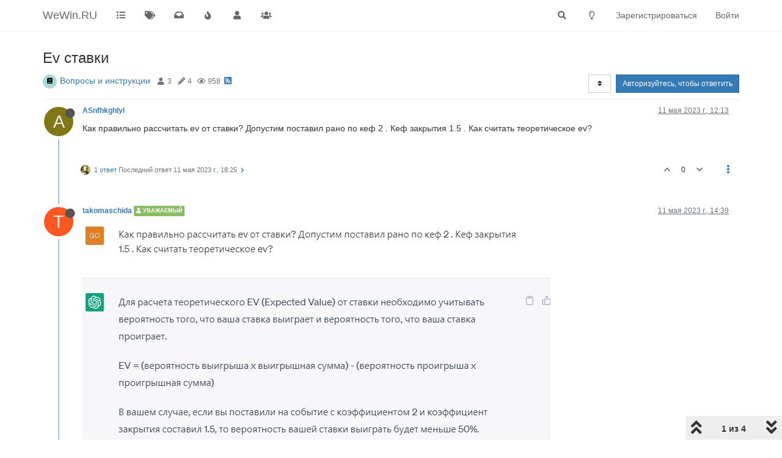

--- FILE ---
content_type: text/html; charset=utf-8
request_url: https://wewin.ru/topic/1180/ev-%D1%81%D1%82%D0%B0%D0%B2%D0%BA%D0%B8
body_size: 14280
content:
<!DOCTYPE html>
<html lang="ru" data-dir="ltr" style="direction: ltr;">
<head>
	<title>Ev ставки :: WeWin.RU</title>
	<meta name="viewport" content="width&#x3D;device-width, initial-scale&#x3D;1.0" />
	<meta name="content-type" content="text/html; charset=UTF-8" />
	<meta name="apple-mobile-web-app-capable" content="yes" />
	<meta name="mobile-web-app-capable" content="yes" />
	<meta property="og:site_name" content="WeWin.RU" />
	<meta name="msapplication-badge" content="frequency=30; polling-uri=https://wewin.ru/sitemap.xml" />
	<meta name="theme-color" content="#ffffff" />
	<meta name="keywords" content="ставки на спорт,букмекерская контора,тотализатор,криптовалюта,казино,лудомания,игры на деньги,теплотрасса" />
	<meta name="title" content="Ev ставки" />
	<meta name="description" content="Как правильно рассчитать ev от ставки? Допустим поставил рано по кеф 2 . Кеф закрытия 1.5 . Как считать теоретическое ev? " />
	<meta property="og:title" content="Ev ставки" />
	<meta property="og:description" content="Как правильно рассчитать ev от ставки? Допустим поставил рано по кеф 2 . Кеф закрытия 1.5 . Как считать теоретическое ev? " />
	<meta property="og:type" content="article" />
	<meta property="article:published_time" content="2023-05-11T12:13:53.636Z" />
	<meta property="article:modified_time" content="2023-05-11T18:25:19.486Z" />
	<meta property="article:section" content="Вопросы и инструкции" />
	<meta property="og:image" content="https://wewin.ru/assets/images/logo@3x.png" />
	<meta property="og:image:url" content="https://wewin.ru/assets/images/logo@3x.png" />
	<meta property="og:image:width" content="963" />
	<meta property="og:image:height" content="225" />
	<meta property="og:url" content="https://wewin.ru/topic/1180/ev-%D1%81%D1%82%D0%B0%D0%B2%D0%BA%D0%B8" />
	
	<link rel="stylesheet" type="text/css" href="/assets/client.css?v=j27vq0hc4d4" />
	<link rel="icon" type="image/x-icon" href="/assets/uploads/system/favicon.ico?v&#x3D;j27vq0hc4d4" />
	<link rel="manifest" href="/manifest.webmanifest" crossorigin="use-credentials" />
	<link rel="search" type="application/opensearchdescription+xml" title="WeWin.RU" href="/osd.xml" />
	<link rel="apple-touch-icon" href="/assets/images/touch/512.png" />
	<link rel="icon" sizes="36x36" href="/assets/images/touch/36.png" />
	<link rel="icon" sizes="48x48" href="/assets/images/touch/48.png" />
	<link rel="icon" sizes="72x72" href="/assets/images/touch/72.png" />
	<link rel="icon" sizes="96x96" href="/assets/images/touch/96.png" />
	<link rel="icon" sizes="144x144" href="/assets/images/touch/144.png" />
	<link rel="icon" sizes="192x192" href="/assets/images/touch/192.png" />
	<link rel="icon" sizes="512x512" href="/assets/images/touch/512.png" />
	<link rel="prefetch" href="/assets/src/modules/composer.js?v&#x3D;j27vq0hc4d4" />
	<link rel="prefetch" href="/assets/src/modules/composer/uploads.js?v&#x3D;j27vq0hc4d4" />
	<link rel="prefetch" href="/assets/src/modules/composer/drafts.js?v&#x3D;j27vq0hc4d4" />
	<link rel="prefetch" href="/assets/src/modules/composer/tags.js?v&#x3D;j27vq0hc4d4" />
	<link rel="prefetch" href="/assets/src/modules/composer/categoryList.js?v&#x3D;j27vq0hc4d4" />
	<link rel="prefetch" href="/assets/src/modules/composer/resize.js?v&#x3D;j27vq0hc4d4" />
	<link rel="prefetch" href="/assets/src/modules/composer/autocomplete.js?v&#x3D;j27vq0hc4d4" />
	<link rel="prefetch" href="/assets/templates/composer.tpl?v&#x3D;j27vq0hc4d4" />
	<link rel="prefetch" href="/assets/language/ru/topic.json?v&#x3D;j27vq0hc4d4" />
	<link rel="prefetch" href="/assets/language/ru/modules.json?v&#x3D;j27vq0hc4d4" />
	<link rel="prefetch" href="/assets/language/ru/tags.json?v&#x3D;j27vq0hc4d4" />
	<link rel="prefetch stylesheet" href="/assets/plugins/nodebb-plugin-markdown/styles/default.css" />
	<link rel="prefetch" href="/assets/language/ru/markdown.json?v&#x3D;j27vq0hc4d4" />
	<link rel="stylesheet" href="https://wewin.ru/assets/plugins/nodebb-plugin-emoji/emoji/styles.css?v&#x3D;j27vq0hc4d4" />
	<link rel="canonical" href="https://wewin.ru/topic/1180/ev-ставки" />
	<link rel="alternate" type="application/rss+xml" href="/topic/1180.rss" />
	<link rel="up" href="https://wewin.ru/category/3/вопросы-и-инструкции" />
	

	<script>
		var config = JSON.parse('{"relative_path":"","upload_url":"/assets/uploads","asset_base_url":"/assets","assetBaseUrl":"/assets","siteTitle":"WeWin.RU","browserTitle":"WeWin.RU","titleLayout":"&#123;pageTitle&#125; :: &#123;browserTitle&#125;","showSiteTitle":true,"maintenanceMode":false,"minimumTitleLength":1,"maximumTitleLength":255,"minimumPostLength":1,"maximumPostLength":32767,"minimumTagsPerTopic":0,"maximumTagsPerTopic":7,"minimumTagLength":2,"maximumTagLength":32,"undoTimeout":10000,"useOutgoingLinksPage":false,"allowGuestHandles":true,"allowTopicsThumbnail":true,"usePagination":true,"disableChat":false,"disableChatMessageEditing":true,"maximumChatMessageLength":5000,"socketioTransports":["polling","websocket"],"socketioOrigins":"https://wewin.ru:*","websocketAddress":"","maxReconnectionAttempts":3,"reconnectionDelay":1200,"topicsPerPage":25,"postsPerPage":25,"maximumFileSize":2048,"theme:id":"nodebb-theme-persona","theme:src":"","defaultLang":"ru","userLang":"ru","loggedIn":false,"uid":-1,"cache-buster":"v=j27vq0hc4d4","topicPostSort":"oldest_to_newest","categoryTopicSort":"newest_to_oldest","csrf_token":false,"searchEnabled":true,"searchDefaultInQuick":"titles","bootswatchSkin":"","enablePostHistory":true,"timeagoCutoff":8,"timeagoCodes":["af","am","ar","az-short","az","be","bg","bs","ca","cs","cy","da","de-short","de","dv","el","en-short","en","es-short","es","et","eu","fa-short","fa","fi","fr-short","fr","gl","he","hr","hu","hy","id","is","it-short","it","ja","jv","ko","ky","lt","lv","mk","nl","no","pl","pt-br-short","pt-br","pt-short","pt","ro","rs","ru","rw","si","sk","sl","sq","sr","sv","th","tr-short","tr","uk","ur","uz","vi","zh-CN","zh-TW"],"cookies":{"enabled":false,"message":"[[global:cookies.message]]","dismiss":"[[global:cookies.accept]]","link":"[[global:cookies.learn_more]]","link_url":"https:&#x2F;&#x2F;www.cookiesandyou.com"},"thumbs":{"size":200},"iconBackgrounds":["#f44336","#e91e63","#9c27b0","#673ab7","#3f51b5","#2196f3","#009688","#1b5e20","#33691e","#827717","#e65100","#ff5722","#795548","#607d8b"],"emailPrompt":1,"useragent":{"isYaBrowser":false,"isAuthoritative":true,"isMobile":false,"isMobileNative":false,"isTablet":false,"isiPad":false,"isiPod":false,"isiPhone":false,"isiPhoneNative":false,"isAndroid":false,"isAndroidNative":false,"isBlackberry":false,"isOpera":false,"isIE":false,"isEdge":false,"isIECompatibilityMode":false,"isSafari":false,"isFirefox":false,"isWebkit":false,"isChrome":true,"isKonqueror":false,"isOmniWeb":false,"isSeaMonkey":false,"isFlock":false,"isAmaya":false,"isPhantomJS":false,"isEpiphany":false,"isDesktop":true,"isWindows":false,"isLinux":false,"isLinux64":false,"isMac":true,"isChromeOS":false,"isBada":false,"isSamsung":false,"isRaspberry":false,"isBot":false,"isCurl":false,"isAndroidTablet":false,"isWinJs":false,"isKindleFire":false,"isSilk":false,"isCaptive":false,"isSmartTV":false,"isUC":false,"isFacebook":false,"isAlamoFire":false,"isElectron":false,"silkAccelerated":false,"browser":"Chrome","version":"131.0.0.0","os":"OS X","platform":"Apple Mac","geoIp":{},"source":"Mozilla/5.0 (Macintosh; Intel Mac OS X 10_15_7) AppleWebKit/537.36 (KHTML, like Gecko) Chrome/131.0.0.0 Safari/537.36; ClaudeBot/1.0; +claudebot@anthropic.com)","isWechat":false},"acpLang":"undefined","topicSearchEnabled":false,"composer-default":{"composeRouteEnabled":"off"},"markdown":{"highlight":1,"highlightLinesLanguageList":[""],"theme":"default.css","defaultHighlightLanguage":""},"emojiCustomFirst":false,"hideSubCategories":false,"hideCategoryLastPost":false,"enableQuickReply":true}');
		var app = {
			user: JSON.parse('{"uid":0,"username":"Гость","displayname":"Гость","userslug":"","fullname":"Гость","email":"","icon:text":"?","icon:bgColor":"#aaa","groupTitle":"","groupTitleArray":[],"status":"offline","reputation":0,"email:confirmed":false,"unreadData":{"":{},"new":{},"watched":{},"unreplied":{}},"isAdmin":false,"isGlobalMod":false,"isMod":false,"privileges":{"chat":false,"upload:post:image":false,"upload:post:file":false,"signature":false,"invite":false,"group:create":false,"search:content":false,"search:users":false,"search:tags":false,"view:users":false,"view:tags":true,"view:groups":false,"local:login":false,"ban":false,"mute":false,"view:users:info":false},"timeagoCode":"ru","offline":true,"isEmailConfirmSent":false}')
		};
		document.documentElement.style.setProperty('--panel-offset', `${localStorage.getItem('panelOffset') || 0}px`);
	</script>

	
	<meta name="yandex-verification" content="31b99522d5bb4605" />
<meta name="google-site-verification" content="M3m_shdCMIDFGfKEJiOopUJ7R3uPxetQUAolZoriCvg" />
<!-- We don't need no education
<script async defer data-website-id="a52916a3-4dbb-4bfb-800c-12946ace6603" src="https://a.wewin.ru/umami.js" data-cache="true"></script>
-->

	
	
</head>

<body class="page-topic page-topic-1180 page-topic-ev-ставки page-topic-category-3 page-topic-category-вопросы-и-инструкции parent-category-3 page-status-200 theme-persona user-guest skin-noskin">
	<nav id="menu" class="slideout-menu hidden">
		<section class="menu-section" data-section="navigation">
	<ul class="menu-section-list"></ul>
</section>


	</nav>
	<nav id="chats-menu" class="slideout-menu hidden">
		
	</nav>

	<main id="panel" class="slideout-panel">
		<nav class="navbar navbar-default navbar-fixed-top header" id="header-menu" component="navbar">
			<div class="container">
							<div class="navbar-header">
				<button type="button" class="navbar-toggle pull-left" id="mobile-menu">
					<i class="fa fa-lg fa-fw fa-bars unread-count" data-content="0" data-unread-url="/unread"></i>
				</button>
				

				
				<div class="navbar-search visible-xs pull-right">
					<form action="/search" method="GET">
						<button type="button" class="btn btn-link"><i class="fa fa-lg fa-fw fa-search" title="Поиск"></i></button>
						<input autocomplete="off" type="text" class="form-control hidden" name="term" placeholder="Поиск"/>
						<button class="btn btn-primary hidden" type="submit"></button>
						<input type="text" class="hidden" name="in" value="titles" />
					</form>
					<div class="quick-search-container hidden">
						<div class="quick-search-results-container"></div>
					</div>
				</div>
				

				
				
				<a href="/">
					<h1 class="navbar-brand forum-title">WeWin.RU</h1>
				</a>
				

				<div component="navbar/title" class="visible-xs hidden">
					<span></span>
				</div>
			</div>

			<div id="nav-dropdown" class="hidden-xs">
				
				
				<ul id="logged-out-menu" class="nav navbar-nav navbar-right">
					
					<li>
						<a href="/register">
							<i class="fa fa-pencil fa-fw hidden-sm hidden-md hidden-lg"></i>
							<span>Зарегистрироваться</span>
						</a>
					</li>
					
					<li>
						<a href="/login">
							<i class="fa fa-sign-in fa-fw hidden-sm hidden-md hidden-lg"></i>
							<span>Войти</span>
						</a>
					</li>
				</ul>
				
				
				<ul class="nav navbar-nav navbar-right">
					<li>
						<form id="search-form" class="navbar-form navbar-right hidden-xs" role="search" method="GET">
							<button id="search-button" type="button" class="btn btn-link"><i class="fa fa-search fa-fw" title="Поиск"></i></button>
							<div class="hidden" id="search-fields">
								<div class="form-group">
									<input autocomplete="off" type="text" class="form-control" placeholder="Поиск" name="query" value="">
									<a href="#"><i class="fa fa-gears fa-fw advanced-search-link"></i></a>
								</div>
								<button type="submit" class="btn btn-default hide">Поиск</button>
							</div>
						</form>
						<div id="quick-search-container" class="quick-search-container hidden">
							<div class="checkbox filter-category">
								<label>
									<input type="checkbox" checked><span class="name"></span>
								</label>
							</div>
							<div class="text-center loading-indicator"><i class="fa fa-spinner fa-spin"></i></div>
							<div class="quick-search-results-container"></div>
						</div>
					</li>
					<li class="visible-xs" id="search-menu">
						<a href="/search">
							<i class="fa fa-search fa-fw"></i> Поиск
						</a>
					</li>
				</ul>
				

				<ul class="nav navbar-nav navbar-right hidden-xs">
					<li>
						<a href="#" id="reconnect" class="hide" title="Похоже, подключение к WeWin.RU было разорвано, подождите, пока мы пытаемся восстановить соединение.">
							<i class="fa fa-check"></i>
						</a>
					</li>
				</ul>

				<ul id="main-nav" class="nav navbar-nav">
					
					
					<li class="">
						<a title="Категории" class="navigation-link "
						 href="&#x2F;categories" >
							
							<i class="fa fa-fw fa-list" data-content=""></i>
							
							
							<span class="visible-xs-inline">Категории</span>
							
							
						</a>
						
					</li>
					
					
					
					<li class="">
						<a title="Метки" class="navigation-link "
						 href="&#x2F;tags" >
							
							<i class="fa fa-fw fa-tags" data-content=""></i>
							
							
							<span class="visible-xs-inline">Метки</span>
							
							
						</a>
						
					</li>
					
					
					
					<li class="">
						<a title="Непрочитанные" class="navigation-link "
						 href="&#x2F;unread" id="unread-count">
							
							<i class="fa fa-fw fa-inbox" data-content="0"></i>
							
							
							<span class="visible-xs-inline">Непрочитанные</span>
							
							
						</a>
						
					</li>
					
					
					
					<li class="">
						<a title="Популярные" class="navigation-link "
						 href="&#x2F;popular?term=weekly" >
							
							<i class="fa fa-fw fa-fire" data-content=""></i>
							
							
							<span class="visible-xs-inline">Популярные</span>
							
							
						</a>
						
					</li>
					
					
					
					<li class="">
						<a title="Пользователи" class="navigation-link "
						 href="&#x2F;users" >
							
							<i class="fa fa-fw fa-user" data-content=""></i>
							
							
							<span class="visible-xs-inline">Пользователи</span>
							
							
						</a>
						
					</li>
					
					
					
					<li class="">
						<a title="Группы" class="navigation-link "
						 href="&#x2F;groups" >
							
							<i class="fa fa-fw fa-group" data-content=""></i>
							
							
							<span class="visible-xs-inline">Группы</span>
							
							
						</a>
						
					</li>
					
					
				</ul>

				
			</div>

			</div>
		</nav>
		<div class="container" id="content">
		<noscript>
    <div class="alert alert-danger">
        <p>
            Your browser does not seem to support JavaScript. As a result, your viewing experience will be diminished, and you have been placed in <strong>read-only mode</strong>.
        </p>
        <p>
            Please download a browser that supports JavaScript, or enable it if it's disabled (i.e. NoScript).
        </p>
    </div>
</noscript>
		
<div data-widget-area="header">
	
</div>
<div class="row">
	<div class="topic col-lg-12">
		<div class="topic-header">
			<h1 component="post/header" class="" itemprop="name">
				<span class="topic-title">
					<span component="topic/labels">
						<i component="topic/scheduled" class="fa fa-clock-o hidden" title="Запланировано"></i>
						<i component="topic/pinned" class="fa fa-thumb-tack hidden" title="Прикреплена"></i>
						<i component="topic/locked" class="fa fa-lock hidden" title="Закрыта"></i>
						<i class="fa fa-arrow-circle-right hidden" title="Перенесена"></i>
						
					</span>
					<span component="topic/title">Ev ставки</span>
				</span>
			</h1>

			<div class="topic-info clearfix">
				<div class="category-item inline-block">
					<div role="presentation" class="icon pull-left" style="background-color: #a8dadc; color: #000000;">
						<i class="fa fa-fw fa-book"></i>
					</div>
					<a href="/category/3/вопросы-и-инструкции">Вопросы и инструкции</a>
				</div>

				<div class="tags tag-list inline-block hidden-xs">
					
				</div>
				<div class="inline-block hidden-xs">
					<div class="stats text-muted">
	<i class="fa fa-fw fa-user" title="Posters"></i>
	<span title="3" class="human-readable-number">3</span>
</div>
<div class="stats text-muted">
	<i class="fa fa-fw fa-pencil" title="Сообщения"></i>
	<span component="topic/post-count" title="4" class="human-readable-number">4</span>
</div>
<div class="stats text-muted">
	<i class="fa fa-fw fa-eye" title="Просмотры"></i>
	<span class="human-readable-number" title="958">958</span>
</div>
				</div>
				
				<a class="hidden-xs" target="_blank" href="/topic/1180.rss"><i class="fa fa-rss-square"></i></a>
				
				

				<div class="topic-main-buttons pull-right inline-block">
	<span class="loading-indicator btn pull-left hidden" done="0">
		<span class="hidden-xs">Загружаем больше сообщений</span> <i class="fa fa-refresh fa-spin"></i>
	</span>

	

	

	<div title="Сортировка" class="btn-group bottom-sheet hidden-xs" component="thread/sort">
	<button class="btn btn-sm btn-default dropdown-toggle" data-toggle="dropdown" type="button">
	<span><i class="fa fa-fw fa-sort"></i></span></button>
	<ul class="dropdown-menu dropdown-menu-right">
		<li><a href="#" class="oldest_to_newest" data-sort="oldest_to_newest"><i class="fa fa-fw"></i> Сначала старые</a></li>
		<li><a href="#" class="newest_to_oldest" data-sort="newest_to_oldest"><i class="fa fa-fw"></i> Сначала новые</a></li>
		<li><a href="#" class="most_votes" data-sort="most_votes"><i class="fa fa-fw"></i> По количеству голосов</a></li>
	</ul>
</div>


	<div class="inline-block">
	
	</div>
	<div component="topic/reply/container" class="btn-group action-bar bottom-sheet hidden">
	<a href="/compose?tid=1180&title=Ev ставки" class="btn btn-sm btn-primary" component="topic/reply" data-ajaxify="false" role="button"><i class="fa fa-reply visible-xs-inline"></i><span class="visible-sm-inline visible-md-inline visible-lg-inline"> Ответить</span></a>
	<button type="button" class="btn btn-sm btn-primary dropdown-toggle" data-toggle="dropdown">
		<span class="caret"></span>
	</button>
	<ul class="dropdown-menu pull-right" role="menu">
		<li><a href="#" component="topic/reply-as-topic">Ответить, создав новую тему</a></li>
	</ul>
</div>




<a component="topic/reply/guest" href="/login" class="btn btn-sm btn-primary">Авторизуйтесь, чтобы ответить</a>


</div>

			</div>
		</div>
		

		
		<div component="topic/deleted/message" class="alert alert-warning hidden clearfix">
    <span class="pull-left">Эта тема была удалена. Только пользователи с правом управления темами могут её видеть.</span>
    <span class="pull-right">
        
    </span>
</div>
		

		<ul component="topic" class="posts timeline" data-tid="1180" data-cid="3">
			
				<li component="post" class="  topic-owner-post" data-index="0" data-pid="34996" data-uid="1351" data-timestamp="1683807233636" data-username="ASnfhkghlyl" data-userslug="asnfhkghlyl" itemscope itemtype="http://schema.org/Comment">
					<a component="post/anchor" data-index="0" id="0"></a>

					<meta itemprop="datePublished" content="2023-05-11T12:13:53.636Z">
					<meta itemprop="dateModified" content="">

					<div class="clearfix post-header">
	<div class="icon pull-left">
		<a href="/user/asnfhkghlyl">
			<span class="avatar  avatar-sm2x avatar-rounded" alt="ASnfhkghlyl" title="ASnfhkghlyl" data-uid="1351" loading="lazy" component="user/picture" style="background-color: #827717;">A</span>
			<i component="user/status" class="fa fa-circle status offline" title="Не в сети"></i>
		</a>
	</div>

	<small class="pull-left">
		<strong>
			<a href="/user/asnfhkghlyl" itemprop="author" data-username="ASnfhkghlyl" data-uid="1351">ASnfhkghlyl</a>
		</strong>

		

		

		<span class="visible-xs-inline-block visible-sm-inline-block visible-md-inline-block visible-lg-inline-block">
			

			<span>
				
			</span>
		</span>

	</small>
	<small class="pull-right">
		<span class="bookmarked"><i class="fa fa-bookmark-o"></i></span>
	</small>
	<small class="pull-right">
		<i component="post/edit-indicator" class="fa fa-pencil-square edit-icon hidden"></i>

		<small data-editor="" component="post/editor" class="hidden">отредактировано  <span class="timeago" title=""></span></small>

		<span class="visible-xs-inline-block visible-sm-inline-block visible-md-inline-block visible-lg-inline-block">
			<a class="permalink" href="/post/34996"><span class="timeago" title="2023-05-11T12:13:53.636Z"></span></a>
		</span>
	</small>
</div>

<br />

<div class="content" component="post/content" itemprop="text">
	<p dir="auto">Как правильно рассчитать ev от ставки? Допустим поставил рано по кеф 2 . Кеф закрытия 1.5 . Как считать теоретическое ev?</p>

</div>

<div class="post-footer">
	

	<div class="clearfix">
	
	<a component="post/reply-count" data-target-component="post/replies/container" href="#" class="threaded-replies no-select pull-left ">
		<span component="post/reply-count/avatars" class="avatars ">
			
			<img class="avatar  avatar-xs avatar-rounded" alt="Doubter" title="Doubter" data-uid="104" loading="lazy" component="avatar/picture" src="/assets/uploads/profile/104-profileavatar.png" style="" />
			
		</span>

		<span class="replies-count" component="post/reply-count/text" data-replies="1">1 ответ</span>
		<span class="replies-last hidden-xs">Последний ответ <span class="timeago" title="2023-05-11T18:25:19.486Z"></span></span>

		<i class="fa fa-fw fa-chevron-right" component="post/replies/open"></i>
		<i class="fa fa-fw fa-chevron-down hidden" component="post/replies/close"></i>
		<i class="fa fa-fw fa-spin fa-spinner hidden" component="post/replies/loading"></i>
	</a>
	

	<small class="pull-right">
		<!-- This partial intentionally left blank; overwritten by nodebb-plugin-reactions -->
		<span class="post-tools">
			<a component="post/reply" href="#" class="no-select hidden">Ответить</a>
			<a component="post/quote" href="#" class="no-select hidden">Цитировать</a>
		</span>

		
		<span class="votes">
			<a component="post/upvote" href="#" class="">
				<i class="fa fa-chevron-up"></i>
			</a>

			<span component="post/vote-count" data-votes="0">0</span>

			
			<a component="post/downvote" href="#" class="">
				<i class="fa fa-chevron-down"></i>
			</a>
			
		</span>
		

		<span component="post/tools" class="dropdown moderator-tools bottom-sheet ">
	<a href="#" data-toggle="dropdown" data-ajaxify="false"><i class="fa fa-fw fa-ellipsis-v"></i></a>
	<ul class="dropdown-menu dropdown-menu-right hidden" role="menu"></ul>
</span>

	</small>
	</div>
	<div component="post/replies/container"></div>
</div>
				</li>
				
			
				<li component="post" class="  " data-index="1" data-pid="34998" data-uid="590" data-timestamp="1683815962226" data-username="takomaschida" data-userslug="takomaschida" itemscope itemtype="http://schema.org/Comment">
					<a component="post/anchor" data-index="1" id="1"></a>

					<meta itemprop="datePublished" content="2023-05-11T14:39:22.226Z">
					<meta itemprop="dateModified" content="">

					<div class="clearfix post-header">
	<div class="icon pull-left">
		<a href="/user/takomaschida">
			<span class="avatar  avatar-sm2x avatar-rounded" alt="takomaschida" title="takomaschida" data-uid="590" loading="lazy" component="user/picture" style="background-color: #ff5722;">T</span>
			<i component="user/status" class="fa fa-circle status offline" title="Не в сети"></i>
		</a>
	</div>

	<small class="pull-left">
		<strong>
			<a href="/user/takomaschida" itemprop="author" data-username="takomaschida" data-uid="590">takomaschida</a>
		</strong>

		

<a href="/groups/уважаемые-форумчане"><small class="label group-label inline-block" style="color:#ffffff;background-color: #8bbd64;"><i class="fa fa-user"></i> Уважаемый</small></a>



		

		<span class="visible-xs-inline-block visible-sm-inline-block visible-md-inline-block visible-lg-inline-block">
			

			<span>
				
			</span>
		</span>

	</small>
	<small class="pull-right">
		<span class="bookmarked"><i class="fa fa-bookmark-o"></i></span>
	</small>
	<small class="pull-right">
		<i component="post/edit-indicator" class="fa fa-pencil-square edit-icon hidden"></i>

		<small data-editor="" component="post/editor" class="hidden">отредактировано  <span class="timeago" title=""></span></small>

		<span class="visible-xs-inline-block visible-sm-inline-block visible-md-inline-block visible-lg-inline-block">
			<a class="permalink" href="/post/34998"><span class="timeago" title="2023-05-11T14:39:22.226Z"></span></a>
		</span>
	</small>
</div>

<br />

<div class="content" component="post/content" itemprop="text">
	<p dir="auto"><img src="/assets/uploads/files/1683815940794-chat_gpt_ev.jpg" alt="Chat_GPT_EV.jpg" class=" img-responsive img-markdown" /></p>
<p dir="auto">Чисто для прикола, прогнал через Chat_GPT,<br />
особенно доставило:</p>
<p dir="auto"><code>коэффициент закрытия составил 1.5, то вероятность вашей ставки выиграть будет меньше 50%. Предположим, что вероятность вашей ставки выиграть составляет 40%.</code></p>
<p dir="auto">Даже нейросеть понимает, что всё считается от <strong>вероятности исхода</strong>, а кф-т закрытия она на x@ вертела.</p>

</div>

<div class="post-footer">
	

	<div class="clearfix">
	
	<a component="post/reply-count" data-target-component="post/replies/container" href="#" class="threaded-replies no-select pull-left ">
		<span component="post/reply-count/avatars" class="avatars ">
			
			<span class="avatar  avatar-xs avatar-rounded" alt="ASnfhkghlyl" title="ASnfhkghlyl" data-uid="1351" loading="lazy" component="avatar/icon" style="background-color: #827717;">A</span>
			
		</span>

		<span class="replies-count" component="post/reply-count/text" data-replies="1">1 ответ</span>
		<span class="replies-last hidden-xs">Последний ответ <span class="timeago" title="2023-05-11T17:12:01.042Z"></span></span>

		<i class="fa fa-fw fa-chevron-right" component="post/replies/open"></i>
		<i class="fa fa-fw fa-chevron-down hidden" component="post/replies/close"></i>
		<i class="fa fa-fw fa-spin fa-spinner hidden" component="post/replies/loading"></i>
	</a>
	

	<small class="pull-right">
		<!-- This partial intentionally left blank; overwritten by nodebb-plugin-reactions -->
		<span class="post-tools">
			<a component="post/reply" href="#" class="no-select hidden">Ответить</a>
			<a component="post/quote" href="#" class="no-select hidden">Цитировать</a>
		</span>

		
		<span class="votes">
			<a component="post/upvote" href="#" class="">
				<i class="fa fa-chevron-up"></i>
			</a>

			<span component="post/vote-count" data-votes="0">0</span>

			
			<a component="post/downvote" href="#" class="">
				<i class="fa fa-chevron-down"></i>
			</a>
			
		</span>
		

		<span component="post/tools" class="dropdown moderator-tools bottom-sheet ">
	<a href="#" data-toggle="dropdown" data-ajaxify="false"><i class="fa fa-fw fa-ellipsis-v"></i></a>
	<ul class="dropdown-menu dropdown-menu-right hidden" role="menu"></ul>
</span>

	</small>
	</div>
	<div component="post/replies/container"></div>
</div>
				</li>
				
			
				<li component="post" class="  topic-owner-post" data-index="2" data-pid="35001" data-uid="1351" data-timestamp="1683825121042" data-username="ASnfhkghlyl" data-userslug="asnfhkghlyl" itemscope itemtype="http://schema.org/Comment">
					<a component="post/anchor" data-index="2" id="2"></a>

					<meta itemprop="datePublished" content="2023-05-11T17:12:01.042Z">
					<meta itemprop="dateModified" content="">

					<div class="clearfix post-header">
	<div class="icon pull-left">
		<a href="/user/asnfhkghlyl">
			<span class="avatar  avatar-sm2x avatar-rounded" alt="ASnfhkghlyl" title="ASnfhkghlyl" data-uid="1351" loading="lazy" component="user/picture" style="background-color: #827717;">A</span>
			<i component="user/status" class="fa fa-circle status offline" title="Не в сети"></i>
		</a>
	</div>

	<small class="pull-left">
		<strong>
			<a href="/user/asnfhkghlyl" itemprop="author" data-username="ASnfhkghlyl" data-uid="1351">ASnfhkghlyl</a>
		</strong>

		

		

		<span class="visible-xs-inline-block visible-sm-inline-block visible-md-inline-block visible-lg-inline-block">
			
			<a component="post/parent" class="btn btn-xs btn-default hidden-xs" data-topid="34998" href="/post/34998"><i class="fa fa-reply"></i> @takomaschida</a>
			

			<span>
				
			</span>
		</span>

	</small>
	<small class="pull-right">
		<span class="bookmarked"><i class="fa fa-bookmark-o"></i></span>
	</small>
	<small class="pull-right">
		<i component="post/edit-indicator" class="fa fa-pencil-square edit-icon hidden"></i>

		<small data-editor="" component="post/editor" class="hidden">отредактировано  <span class="timeago" title=""></span></small>

		<span class="visible-xs-inline-block visible-sm-inline-block visible-md-inline-block visible-lg-inline-block">
			<a class="permalink" href="/post/35001"><span class="timeago" title="2023-05-11T17:12:01.042Z"></span></a>
		</span>
	</small>
</div>

<br />

<div class="content" component="post/content" itemprop="text">
	<p dir="auto"><a class="plugin-mentions-user plugin-mentions-a" href="https://wewin.ru/uid/590">@takomaschida</a> кеф закрытия не выражает вероятность события?</p>

</div>

<div class="post-footer">
	

	<div class="clearfix">
	
	<a component="post/reply-count" data-target-component="post/replies/container" href="#" class="threaded-replies no-select pull-left hidden">
		<span component="post/reply-count/avatars" class="avatars ">
			
		</span>

		<span class="replies-count" component="post/reply-count/text" data-replies="0">1 ответ</span>
		<span class="replies-last hidden-xs">Последний ответ <span class="timeago" title=""></span></span>

		<i class="fa fa-fw fa-chevron-right" component="post/replies/open"></i>
		<i class="fa fa-fw fa-chevron-down hidden" component="post/replies/close"></i>
		<i class="fa fa-fw fa-spin fa-spinner hidden" component="post/replies/loading"></i>
	</a>
	

	<small class="pull-right">
		<!-- This partial intentionally left blank; overwritten by nodebb-plugin-reactions -->
		<span class="post-tools">
			<a component="post/reply" href="#" class="no-select hidden">Ответить</a>
			<a component="post/quote" href="#" class="no-select hidden">Цитировать</a>
		</span>

		
		<span class="votes">
			<a component="post/upvote" href="#" class="">
				<i class="fa fa-chevron-up"></i>
			</a>

			<span component="post/vote-count" data-votes="0">0</span>

			
			<a component="post/downvote" href="#" class="">
				<i class="fa fa-chevron-down"></i>
			</a>
			
		</span>
		

		<span component="post/tools" class="dropdown moderator-tools bottom-sheet ">
	<a href="#" data-toggle="dropdown" data-ajaxify="false"><i class="fa fa-fw fa-ellipsis-v"></i></a>
	<ul class="dropdown-menu dropdown-menu-right hidden" role="menu"></ul>
</span>

	</small>
	</div>
	<div component="post/replies/container"></div>
</div>
				</li>
				
			
				<li component="post" class="  " data-index="3" data-pid="35004" data-uid="104" data-timestamp="1683829519486" data-username="Doubter" data-userslug="doubter" itemscope itemtype="http://schema.org/Comment">
					<a component="post/anchor" data-index="3" id="3"></a>

					<meta itemprop="datePublished" content="2023-05-11T18:25:19.486Z">
					<meta itemprop="dateModified" content="">

					<div class="clearfix post-header">
	<div class="icon pull-left">
		<a href="/user/doubter">
			<img class="avatar  avatar-sm2x avatar-rounded" alt="Doubter" title="Doubter" data-uid="104" loading="lazy" component="user/picture" src="/assets/uploads/profile/104-profileavatar.png" style="" />
			<i component="user/status" class="fa fa-circle status offline" title="Не в сети"></i>
		</a>
	</div>

	<small class="pull-left">
		<strong>
			<a href="/user/doubter" itemprop="author" data-username="Doubter" data-uid="104">Doubter</a>
		</strong>

		

		

		<span class="visible-xs-inline-block visible-sm-inline-block visible-md-inline-block visible-lg-inline-block">
			
			<a component="post/parent" class="btn btn-xs btn-default hidden-xs" data-topid="34996" href="/post/34996"><i class="fa fa-reply"></i> @ASnfhkghlyl</a>
			

			<span>
				
			</span>
		</span>

	</small>
	<small class="pull-right">
		<span class="bookmarked"><i class="fa fa-bookmark-o"></i></span>
	</small>
	<small class="pull-right">
		<i component="post/edit-indicator" class="fa fa-pencil-square edit-icon hidden"></i>

		<small data-editor="" component="post/editor" class="hidden">отредактировано  <span class="timeago" title=""></span></small>

		<span class="visible-xs-inline-block visible-sm-inline-block visible-md-inline-block visible-lg-inline-block">
			<a class="permalink" href="/post/35004"><span class="timeago" title="2023-05-11T18:25:19.486Z"></span></a>
		</span>
	</small>
</div>

<br />

<div class="content" component="post/content" itemprop="text">
	<p dir="auto">Пользователь <a class="plugin-mentions-user plugin-mentions-a" href="https://wewin.ru/uid/1351">@ASnfhkghlyl</a> написал в <a href="/post/34996">Ev ставки</a>:</p>
<blockquote>
<p dir="auto">Как правильно рассчитать ev от ставки? Допустим поставил рано по кеф 2 . Кеф закрытия 1.5 . Как считать теоретическое ev?</p>
</blockquote>
<p dir="auto">Получить вероятность с кефа 1.5, учесть маржу, с какой этот 1.5 давался в линии. Умножить полученную вероятность на кеф 2.0, на выходе получите матожидание ставки в виде числа больше 1. Все что больше единицы - положительное МО.</p>

</div>

<div class="post-footer">
	

	<div class="clearfix">
	
	<a component="post/reply-count" data-target-component="post/replies/container" href="#" class="threaded-replies no-select pull-left hidden">
		<span component="post/reply-count/avatars" class="avatars ">
			
		</span>

		<span class="replies-count" component="post/reply-count/text" data-replies="0">1 ответ</span>
		<span class="replies-last hidden-xs">Последний ответ <span class="timeago" title=""></span></span>

		<i class="fa fa-fw fa-chevron-right" component="post/replies/open"></i>
		<i class="fa fa-fw fa-chevron-down hidden" component="post/replies/close"></i>
		<i class="fa fa-fw fa-spin fa-spinner hidden" component="post/replies/loading"></i>
	</a>
	

	<small class="pull-right">
		<!-- This partial intentionally left blank; overwritten by nodebb-plugin-reactions -->
		<span class="post-tools">
			<a component="post/reply" href="#" class="no-select hidden">Ответить</a>
			<a component="post/quote" href="#" class="no-select hidden">Цитировать</a>
		</span>

		
		<span class="votes">
			<a component="post/upvote" href="#" class="">
				<i class="fa fa-chevron-up"></i>
			</a>

			<span component="post/vote-count" data-votes="0">0</span>

			
			<a component="post/downvote" href="#" class="">
				<i class="fa fa-chevron-down"></i>
			</a>
			
		</span>
		

		<span component="post/tools" class="dropdown moderator-tools bottom-sheet ">
	<a href="#" data-toggle="dropdown" data-ajaxify="false"><i class="fa fa-fw fa-ellipsis-v"></i></a>
	<ul class="dropdown-menu dropdown-menu-right hidden" role="menu"></ul>
</span>

	</small>
	</div>
	<div component="post/replies/container"></div>
</div>
				</li>
				
			
		</ul>

		

		
		

		

		
		<div component="pagination" class="text-center pagination-container hidden">
	<ul class="pagination hidden-xs">
		<li class="previous pull-left disabled">
			<a href="?" data-page="1"><i class="fa fa-chevron-left"></i> </a>
		</li>

		

		<li class="next pull-right disabled">
			<a href="?" data-page="1"> <i class="fa fa-chevron-right"></i></a>
		</li>
	</ul>

	<ul class="pagination hidden-sm hidden-md hidden-lg">
		<li class="first disabled">
			<a href="?" data-page="1"><i class="fa fa-fast-backward"></i> </a>
		</li>

		<li class="previous disabled">
			<a href="?" data-page="1"><i class="fa fa-chevron-left"></i> </a>
		</li>

		<li component="pagination/select-page" class="page select-page">
			<a href="#">1 / 1</a>
		</li>

		<li class="next disabled">
			<a href="?" data-page="1"> <i class="fa fa-chevron-right"></i></a>
		</li>

		<li class="last disabled">
			<a href="?" data-page="1"><i class="fa fa-fast-forward"></i> </a>
		</li>
	</ul>
</div>
		

		<div class="pagination-block text-center">
    <div class="progress-bar"></div>
    <div class="wrapper dropup">
        <i class="fa fa-2x fa-angle-double-up pointer fa-fw pagetop"></i>

        <a href="#" class="dropdown-toggle" data-toggle="dropdown">
            <span class="pagination-text"></span>
        </a>

        <i class="fa fa-2x fa-angle-double-down pointer fa-fw pagebottom"></i>
        <ul class="dropdown-menu dropdown-menu-right" role="menu">
            <li>
                <div class="row">
                    <div class="col-xs-8 post-content"></div>
                    <div class="col-xs-4 text-right">
                        <div class="scroller-content">
                            <span class="pointer pagetop">Первое сообщение <i class="fa fa-angle-double-up"></i></span>
                            <div class="scroller-container">
                                <div class="scroller-thumb">
                                    <span class="thumb-text"></span>
                                    <div class="scroller-thumb-icon"></div>
                                </div>
                            </div>
                            <span class="pointer pagebottom">Последнее сообщение <i class="fa fa-angle-double-down"></i></span>
                        </div>
                    </div>
                </div>
                <div class="row">
                    <div class="col-xs-6">
                        <button id="myNextPostBtn" class="btn btn-default form-control" disabled>Go to my next post</button>
                    </div>
                    <div class="col-xs-6">
                        <input type="number" class="form-control" id="indexInput" placeholder="Go to post index">
                    </div>
                </div>
            </li>
        </ul>
    </div>
</div>

	</div>
	<div data-widget-area="sidebar" class="col-lg-3 col-sm-12 hidden">
		
	</div>
</div>

<div data-widget-area="footer">
	
</div>


<script id="ajaxify-data" type="application/json">{"cid":3,"lastposttime":1683829519486,"mainPid":34996,"postcount":4,"slug":"1180/ev-ставки","tid":1180,"timestamp":1683807233636,"title":"Ev ставки","uid":1351,"viewcount":958,"postercount":3,"teaserPid":35004,"deleted":0,"locked":0,"pinned":0,"pinExpiry":0,"upvotes":0,"downvotes":0,"deleterUid":0,"titleRaw":"Ev ставки","timestampISO":"2023-05-11T12:13:53.636Z","scheduled":false,"lastposttimeISO":"2023-05-11T18:25:19.486Z","pinExpiryISO":"","votes":0,"tags":[],"thumbs":[],"posts":[{"content":"<p dir=\"auto\">Как правильно рассчитать ev от ставки? Допустим поставил рано по кеф 2 . Кеф закрытия 1.5 . Как считать теоретическое ev?<\/p>\n","pid":34996,"tid":1180,"timestamp":1683807233636,"uid":1351,"replies":{"hasMore":false,"users":[{"uid":104,"username":"Doubter","userslug":"doubter","picture":"/assets/uploads/profile/104-profileavatar.png","displayname":"Doubter","icon:text":"D","icon:bgColor":"#ff5722"}],"text":"[[topic:one_reply_to_this_post]]","count":1,"timestampISO":"2023-05-11T18:25:19.486Z"},"deleted":0,"upvotes":0,"downvotes":0,"deleterUid":0,"edited":0,"bookmarks":0,"votes":0,"timestampISO":"2023-05-11T12:13:53.636Z","editedISO":"","index":0,"eventStart":1683807233636,"eventEnd":1683815962226,"user":{"uid":1351,"username":"ASnfhkghlyl","userslug":"asnfhkghlyl","reputation":0,"postcount":2,"topiccount":1,"picture":null,"signature":"","banned":false,"banned:expire":0,"status":"offline","lastonline":1683970241363,"groupTitle":null,"mutedUntil":0,"displayname":"ASnfhkghlyl","groupTitleArray":[],"icon:text":"A","icon:bgColor":"#827717","lastonlineISO":"2023-05-13T09:30:41.363Z","banned_until":0,"banned_until_readable":"Not Banned","muted":false,"selectedGroups":[],"custom_profile_info":[]},"editor":null,"bookmarked":false,"upvoted":false,"downvoted":false,"selfPost":false,"events":[],"topicOwnerPost":true,"display_edit_tools":false,"display_delete_tools":false,"display_moderator_tools":false,"display_move_tools":false,"display_post_menu":true},{"content":"<p dir=\"auto\"><img src=\"/assets/uploads/files/1683815940794-chat_gpt_ev.jpg\" alt=\"Chat_GPT_EV.jpg\" class=\" img-responsive img-markdown\" /><\/p>\n<p dir=\"auto\">Чисто для прикола, прогнал через Chat_GPT,<br />\nособенно доставило:<\/p>\n<p dir=\"auto\"><code>коэффициент закрытия составил 1.5, то вероятность вашей ставки выиграть будет меньше 50%. Предположим, что вероятность вашей ставки выиграть составляет 40%.<\/code><\/p>\n<p dir=\"auto\">Даже нейросеть понимает, что всё считается от <strong>вероятности исхода<\/strong>, а кф-т закрытия она на x@ вертела.<\/p>\n","pid":34998,"tid":1180,"timestamp":1683815962226,"uid":590,"replies":{"hasMore":false,"users":[{"uid":1351,"username":"ASnfhkghlyl","userslug":"asnfhkghlyl","picture":null,"displayname":"ASnfhkghlyl","icon:text":"A","icon:bgColor":"#827717"}],"text":"[[topic:one_reply_to_this_post]]","count":1,"timestampISO":"2023-05-11T17:12:01.042Z"},"deleted":0,"upvotes":0,"downvotes":0,"deleterUid":0,"edited":0,"bookmarks":0,"votes":0,"timestampISO":"2023-05-11T14:39:22.226Z","editedISO":"","index":1,"eventStart":1683815962226,"eventEnd":1683825121042,"user":{"uid":590,"username":"takomaschida","userslug":"takomaschida","reputation":129,"postcount":196,"topiccount":4,"picture":null,"signature":"","banned":false,"banned:expire":0,"status":"offline","lastonline":1732820931481,"groupTitle":"[\"Уважаемые форумчане\"]","mutedUntil":0,"displayname":"takomaschida","groupTitleArray":["Уважаемые форумчане"],"icon:text":"T","icon:bgColor":"#ff5722","lastonlineISO":"2024-11-28T19:08:51.481Z","banned_until":0,"banned_until_readable":"Not Banned","muted":false,"selectedGroups":[{"name":"Уважаемые форумчане","slug":"уважаемые-форумчане","labelColor":"#8bbd64","textColor":"#ffffff","icon":"fa-user","userTitle":"Уважаемый"}],"custom_profile_info":[]},"editor":null,"bookmarked":false,"upvoted":false,"downvoted":false,"selfPost":false,"events":[],"topicOwnerPost":false,"display_edit_tools":false,"display_delete_tools":false,"display_moderator_tools":false,"display_move_tools":false,"display_post_menu":true},{"content":"<p dir=\"auto\"><a class=\"plugin-mentions-user plugin-mentions-a\" href=\"https://wewin.ru/uid/590\">@takomaschida<\/a> кеф закрытия не выражает вероятность события?<\/p>\n","pid":35001,"tid":1180,"timestamp":1683825121042,"toPid":"34998","uid":1351,"deleted":0,"upvotes":0,"downvotes":0,"deleterUid":0,"edited":0,"replies":{"hasMore":false,"users":[],"text":"[[topic:one_reply_to_this_post]]","count":0},"bookmarks":0,"votes":0,"timestampISO":"2023-05-11T17:12:01.042Z","editedISO":"","index":2,"eventStart":1683825121042,"eventEnd":1683829519486,"parent":{"username":"takomaschida"},"user":{"uid":1351,"username":"ASnfhkghlyl","userslug":"asnfhkghlyl","reputation":0,"postcount":2,"topiccount":1,"picture":null,"signature":"","banned":false,"banned:expire":0,"status":"offline","lastonline":1683970241363,"groupTitle":null,"mutedUntil":0,"displayname":"ASnfhkghlyl","groupTitleArray":[],"icon:text":"A","icon:bgColor":"#827717","lastonlineISO":"2023-05-13T09:30:41.363Z","banned_until":0,"banned_until_readable":"Not Banned","muted":false,"selectedGroups":[],"custom_profile_info":[]},"editor":null,"bookmarked":false,"upvoted":false,"downvoted":false,"selfPost":false,"events":[],"topicOwnerPost":true,"display_edit_tools":false,"display_delete_tools":false,"display_moderator_tools":false,"display_move_tools":false,"display_post_menu":true},{"content":"<p dir=\"auto\">Пользователь <a class=\"plugin-mentions-user plugin-mentions-a\" href=\"https://wewin.ru/uid/1351\">@ASnfhkghlyl<\/a> написал в <a href=\"/post/34996\">Ev ставки<\/a>:<\/p>\n<blockquote>\n<p dir=\"auto\">Как правильно рассчитать ev от ставки? Допустим поставил рано по кеф 2 . Кеф закрытия 1.5 . Как считать теоретическое ev?<\/p>\n<\/blockquote>\n<p dir=\"auto\">Получить вероятность с кефа 1.5, учесть маржу, с какой этот 1.5 давался в линии. Умножить полученную вероятность на кеф 2.0, на выходе получите матожидание ставки в виде числа больше 1. Все что больше единицы - положительное МО.<\/p>\n","pid":35004,"tid":1180,"timestamp":1683829519486,"toPid":"34996","uid":104,"deleted":0,"upvotes":0,"downvotes":0,"deleterUid":0,"edited":0,"replies":{"hasMore":false,"users":[],"text":"[[topic:one_reply_to_this_post]]","count":0},"bookmarks":0,"votes":0,"timestampISO":"2023-05-11T18:25:19.486Z","editedISO":"","index":3,"eventStart":1683829519486,"eventEnd":1769001134466,"parent":{"username":"ASnfhkghlyl"},"user":{"uid":104,"username":"Doubter","userslug":"doubter","reputation":75,"postcount":338,"topiccount":6,"picture":"/assets/uploads/profile/104-profileavatar.png","signature":"","banned":false,"banned:expire":0,"status":"offline","lastonline":1739448719505,"groupTitle":"[\"\"]","mutedUntil":0,"displayname":"Doubter","groupTitleArray":[""],"icon:text":"D","icon:bgColor":"#ff5722","lastonlineISO":"2025-02-13T12:11:59.505Z","banned_until":0,"banned_until_readable":"Not Banned","muted":false,"selectedGroups":[],"custom_profile_info":[]},"editor":null,"bookmarked":false,"upvoted":false,"downvoted":false,"selfPost":false,"events":[],"topicOwnerPost":false,"display_edit_tools":false,"display_delete_tools":false,"display_moderator_tools":false,"display_move_tools":false,"display_post_menu":true}],"events":[],"category":{"bgColor":"#a8dadc","cid":3,"class":"col-md-3 col-xs-6","color":"#000000","description":"Знаете, как правильно настроить VPN, купить биткоины, украсть миллион? Расскажите, всем всё интересно! Или сами задайте вопрос, мы ничего не раздаём с такой щедростью, как советы.","descriptionParsed":"<p>Знаете, как правильно настроить VPN, купить биткоины, украсть миллион? Расскажите, всем всё интересно! Или сами задайте вопрос, мы ничего не раздаём с такой щедростью, как советы.<\/p>\n","disabled":0,"icon":"fa-book","imageClass":"auto","isSection":0,"link":"","name":"Вопросы и инструкции","numRecentReplies":3,"order":3,"parentCid":0,"post_count":3255,"slug":"3/вопросы-и-инструкции","topic_count":258,"subCategoriesPerPage":10,"minTags":0,"maxTags":7,"postQueue":0,"totalPostCount":3255,"totalTopicCount":258},"tagWhitelist":[],"minTags":0,"maxTags":7,"thread_tools":[],"isFollowing":false,"isNotFollowing":true,"isIgnoring":false,"bookmark":null,"postSharing":[{"id":"facebook","name":"Facebook","class":"fa-facebook","activated":true},{"id":"twitter","name":"Twitter","class":"fa-twitter","activated":true}],"deleter":null,"merger":null,"related":[],"unreplied":false,"icons":[],"privileges":{"topics:reply":false,"topics:read":true,"topics:schedule":false,"topics:tag":false,"topics:delete":false,"posts:edit":false,"posts:history":false,"posts:delete":false,"posts:view_deleted":false,"read":true,"purge":false,"view_thread_tools":false,"editable":false,"deletable":false,"view_deleted":false,"view_scheduled":false,"isAdminOrMod":false,"disabled":0,"tid":"1180","uid":-1},"topicStaleDays":90,"reputation:disabled":0,"downvote:disabled":0,"feeds:disableRSS":0,"signatures:hideDuplicates":0,"bookmarkThreshold":5,"necroThreshold":7,"postEditDuration":900,"postDeleteDuration":900,"scrollToMyPost":true,"updateUrlWithPostIndex":true,"allowMultipleBadges":false,"privateUploads":false,"showPostPreviewsOnHover":true,"rssFeedUrl":"/topic/1180.rss","postIndex":1,"breadcrumbs":[{"text":"[[global:home]]","url":"/"},{"text":"[[global:header.categories]]","url":"/categories"},{"text":"Вопросы и инструкции","url":"/category/3/вопросы-и-инструкции","cid":3},{"text":"Ev ставки"}],"pagination":{"prev":{"page":1,"active":false},"next":{"page":1,"active":false},"first":{"page":1,"active":true},"last":{"page":1,"active":true},"rel":[],"pages":[],"currentPage":1,"pageCount":1},"loggedIn":false,"relative_path":"","template":{"name":"topic","topic":true},"url":"/topic/1180/ev-%D1%81%D1%82%D0%B0%D0%B2%D0%BA%D0%B8","bodyClass":"page-topic page-topic-1180 page-topic-ev-ставки page-topic-category-3 page-topic-category-вопросы-и-инструкции parent-category-3 page-status-200 theme-persona user-guest","loggedInUser":{"uid":0,"username":"[[global:guest]]","picture":"","icon:text":"?","icon:bgColor":"#aaa"},"_header":{"tags":{"meta":[{"name":"viewport","content":"width&#x3D;device-width, initial-scale&#x3D;1.0"},{"name":"content-type","content":"text/html; charset=UTF-8","noEscape":true},{"name":"apple-mobile-web-app-capable","content":"yes"},{"name":"mobile-web-app-capable","content":"yes"},{"property":"og:site_name","content":"WeWin.RU"},{"name":"msapplication-badge","content":"frequency=30; polling-uri=https://wewin.ru/sitemap.xml","noEscape":true},{"name":"theme-color","content":"#ffffff"},{"name":"keywords","content":"ставки на спорт,букмекерская контора,тотализатор,криптовалюта,казино,лудомания,игры на деньги,теплотрасса"},{"name":"title","content":"Ev ставки"},{"name":"description","content":"Как правильно рассчитать ev от ставки? Допустим поставил рано по кеф 2 . Кеф закрытия 1.5 . Как считать теоретическое ev? "},{"property":"og:title","content":"Ev ставки"},{"property":"og:description","content":"Как правильно рассчитать ev от ставки? Допустим поставил рано по кеф 2 . Кеф закрытия 1.5 . Как считать теоретическое ev? "},{"property":"og:type","content":"article"},{"property":"article:published_time","content":"2023-05-11T12:13:53.636Z"},{"property":"article:modified_time","content":"2023-05-11T18:25:19.486Z"},{"property":"article:section","content":"Вопросы и инструкции"},{"property":"og:image","content":"https://wewin.ru/assets/images/logo@3x.png","noEscape":true},{"property":"og:image:url","content":"https://wewin.ru/assets/images/logo@3x.png","noEscape":true},{"property":"og:image:width","content":"963"},{"property":"og:image:height","content":"225"},{"content":"https://wewin.ru/topic/1180/ev-%D1%81%D1%82%D0%B0%D0%B2%D0%BA%D0%B8","property":"og:url"}],"link":[{"rel":"icon","type":"image/x-icon","href":"/assets/uploads/system/favicon.ico?v&#x3D;j27vq0hc4d4"},{"rel":"manifest","href":"/manifest.webmanifest","crossorigin":"use-credentials"},{"rel":"search","type":"application/opensearchdescription+xml","title":"WeWin.RU","href":"/osd.xml"},{"rel":"apple-touch-icon","href":"/assets/images/touch/512.png"},{"rel":"icon","sizes":"36x36","href":"/assets/images/touch/36.png"},{"rel":"icon","sizes":"48x48","href":"/assets/images/touch/48.png"},{"rel":"icon","sizes":"72x72","href":"/assets/images/touch/72.png"},{"rel":"icon","sizes":"96x96","href":"/assets/images/touch/96.png"},{"rel":"icon","sizes":"144x144","href":"/assets/images/touch/144.png"},{"rel":"icon","sizes":"192x192","href":"/assets/images/touch/192.png"},{"rel":"icon","sizes":"512x512","href":"/assets/images/touch/512.png"},{"rel":"prefetch","href":"/assets/src/modules/composer.js?v&#x3D;j27vq0hc4d4"},{"rel":"prefetch","href":"/assets/src/modules/composer/uploads.js?v&#x3D;j27vq0hc4d4"},{"rel":"prefetch","href":"/assets/src/modules/composer/drafts.js?v&#x3D;j27vq0hc4d4"},{"rel":"prefetch","href":"/assets/src/modules/composer/tags.js?v&#x3D;j27vq0hc4d4"},{"rel":"prefetch","href":"/assets/src/modules/composer/categoryList.js?v&#x3D;j27vq0hc4d4"},{"rel":"prefetch","href":"/assets/src/modules/composer/resize.js?v&#x3D;j27vq0hc4d4"},{"rel":"prefetch","href":"/assets/src/modules/composer/autocomplete.js?v&#x3D;j27vq0hc4d4"},{"rel":"prefetch","href":"/assets/templates/composer.tpl?v&#x3D;j27vq0hc4d4"},{"rel":"prefetch","href":"/assets/language/ru/topic.json?v&#x3D;j27vq0hc4d4"},{"rel":"prefetch","href":"/assets/language/ru/modules.json?v&#x3D;j27vq0hc4d4"},{"rel":"prefetch","href":"/assets/language/ru/tags.json?v&#x3D;j27vq0hc4d4"},{"rel":"prefetch stylesheet","type":"","href":"/assets/plugins/nodebb-plugin-markdown/styles/default.css"},{"rel":"prefetch","href":"/assets/language/ru/markdown.json?v&#x3D;j27vq0hc4d4"},{"rel":"stylesheet","href":"https://wewin.ru/assets/plugins/nodebb-plugin-emoji/emoji/styles.css?v&#x3D;j27vq0hc4d4"},{"rel":"canonical","href":"https://wewin.ru/topic/1180/ev-ставки"},{"rel":"alternate","type":"application/rss+xml","href":"/topic/1180.rss"},{"rel":"up","href":"https://wewin.ru/category/3/вопросы-и-инструкции"}]}},"widgets":{}}</script>		</div><!-- /.container#content -->
	</main>
	

	<script defer src="/assets/nodebb.min.js?v=j27vq0hc4d4"></script>



<script>
    if (document.readyState === 'loading') {
        document.addEventListener('DOMContentLoaded', prepareFooter);
    } else {
        prepareFooter();
    }

    function prepareFooter() {
        

        $(document).ready(function () {
            app.coldLoad();
        });
    }
</script>
</body>
</html>


--- FILE ---
content_type: text/plain; charset=UTF-8
request_url: https://wewin.ru/socket.io/?EIO=4&transport=polling&t=PlWhp2D&sid=JBhiLVodNgoh7LXel7Ez
body_size: -82
content:
40{"sid":"j-rfunQXlsL4wQvpl7E0"}

--- FILE ---
content_type: text/plain; charset=UTF-8
request_url: https://wewin.ru/socket.io/?EIO=4&transport=polling&t=PlWhoxe
body_size: 4
content:
0{"sid":"JBhiLVodNgoh7LXel7Ez","upgrades":["websocket"],"pingInterval":25000,"pingTimeout":20000,"maxPayload":1000000}